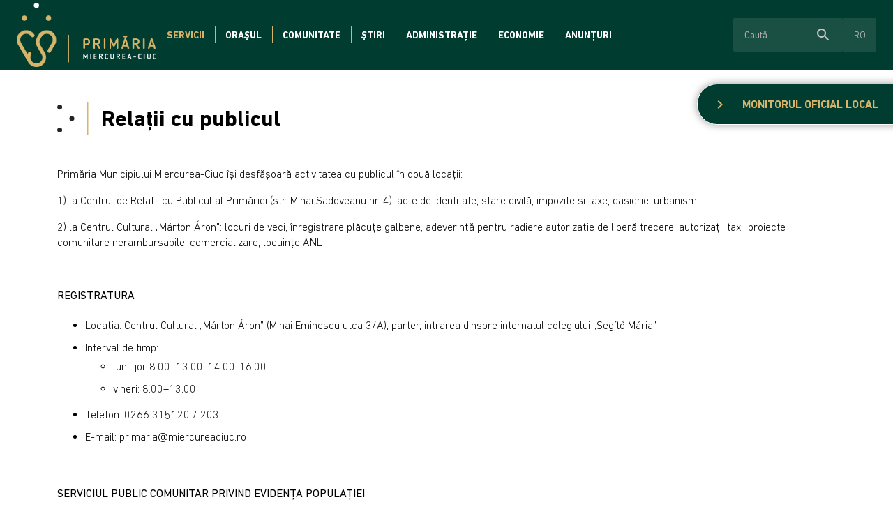

--- FILE ---
content_type: text/html; charset=UTF-8
request_url: https://szereda.szereda.ro/ro/relatii-cu-publicul
body_size: 8320
content:
<!doctype html><!--[if lt IE 7]><html class="nojs ms lt_ie7" lang="en"><![endif]--><!--[if IE 7]><html class="nojs ms ie7" lang="en"><![endif]--><!--[if IE 8]><html class="nojs ms ie8" lang="en"><![endif]--><!--[if gt IE 8]><html class="nojs ms" lang="en"><![endif]--><html lang="ro"> <head> <meta charset="utf-8"> <meta name="viewport" content="width=device-width, initial-scale=1.0, maximum-scale=1.0,shrink-to-fit=no"> <!-- Locale --> <meta http-equiv="Content-Language" content="ro"> <!-- To the Future! --> <meta http-equiv="X-UA-Compatible" content="IE=edge,chrome=1"> <!-- Google tag (gtag.js) --> <script async src="https://www.googletagmanager.com/gtag/js?id=G-37ZBRPW697"></script> <script> window.dataLayer = window.dataLayer || []; function gtag(){dataLayer.push(arguments);} gtag('js', new Date()); gtag('config', 'G-37ZBRPW697'); </script> <!-- Meta Tags --> <meta http-equiv="Content-Type" content="text/html; charset=UTF-8"> <meta name="generator" content="PyroCMS" /> <meta name="description" content="" /> <link rel="preconnect" href="https://fonts.googleapis.com"> <link rel="preconnect" href="https://fonts.gstatic.com" crossorigin> <link href="https://fonts.googleapis.com/css2?family=Catamaran:wght@400;700;800&family=Open+Sans:wght@300;400;700&display=swap" rel="stylesheet"> <link href="https://fonts.googleapis.com/css?family=Material+Icons|Material+Icons+Outlined|Material+Icons+Two+Tone|Material+Icons+Round|Material+Icons+Sharp" rel="stylesheet"> <link rel="stylesheet" type="text/css" href="https://cdnjs.cloudflare.com/ajax/libs/slick-carousel/1.9.0/slick.css" /> <link rel="stylesheet" href="https://cdnjs.cloudflare.com/ajax/libs/font-awesome/5.15.4/css/all.min.css"> <title> Primăria Miercurea-Ciuc &#8250; Relații cu publicul </title> <!-- Favicon --> <link rel="icon" type="image/x-icon" href="/app/szereda/assets/addons/szereda/magic/szereda-theme/resources/images/e98767770156cb2aa90a155771ee925e.png?v=1658155003"/><link rel="icon" type="image/png" href="/app/szereda/assets/addons/szereda/magic/szereda-theme/resources/images/27a51cfdf83e4b1069f6326950ba600a.png?v=1658155003" sizes="16x16"/><link rel="icon" type="image/png" href="/app/szereda/assets/addons/szereda/magic/szereda-theme/resources/images/e98767770156cb2aa90a155771ee925e.png?v=1658155003" sizes="32x32"/><link rel="icon" type="image/png" href="/app/szereda/assets/addons/szereda/magic/szereda-theme/resources/images/d493a27d37923d6d40863d0fbcb0ada4.png?v=1658155003" sizes="96x96"/><link rel="icon" type="image/png" href="/app/szereda/assets/addons/szereda/magic/szereda-theme/resources/images/01e3be63dcce6c170afc041e748f63e3.png?v=1658155003" sizes="128x128"/><link rel="icon" type="image/png" href="/app/szereda/assets/addons/szereda/magic/szereda-theme/resources/images/56d04eb617f62909b8ae4b719b738d37.png?v=1658155003" sizes="196x196"/><link rel="apple-touch-icon-precomposed" sizes="57x57" href="/app/szereda/assets/addons/szereda/magic/szereda-theme/resources/images/0a71ec4277a475b16f7e9d97daf4942c.png?v=1658155003"/><link rel="apple-touch-icon-precomposed" sizes="60x60" href="/app/szereda/assets/addons/szereda/magic/szereda-theme/resources/images/2afa68b325706170d287048efe17556e.png?v=1658155003"/><link rel="apple-touch-icon-precomposed" sizes="72x72" href="/app/szereda/assets/addons/szereda/magic/szereda-theme/resources/images/ac3a5042eef3d4064a50fcea51e5747b.png?v=1658155003"/><link rel="apple-touch-icon-precomposed" sizes="76x76" href="/app/szereda/assets/addons/szereda/magic/szereda-theme/resources/images/e55f142274ff28a9cecfafcd49e341b9.png?v=1658155003"/><link rel="apple-touch-icon-precomposed" sizes="114x114" href="/app/szereda/assets/addons/szereda/magic/szereda-theme/resources/images/e2917a3c2a04c195d49a7ee7210d1e38.png?v=1658155003"/><link rel="apple-touch-icon-precomposed" sizes="120x120" href="/app/szereda/assets/addons/szereda/magic/szereda-theme/resources/images/ffc78fb5085c63c80c61f0a7eb8c7451.png?v=1658155004"/><link rel="apple-touch-icon-precomposed" sizes="144x144" href="/app/szereda/assets/addons/szereda/magic/szereda-theme/resources/images/80039399701808e7302731a823e9fd75.png?v=1658155004"/><link rel="apple-touch-icon-precomposed" sizes="152x152" href="/app/szereda/assets/addons/szereda/magic/szereda-theme/resources/images/4a8054697555f31172f30bc895b4d573.png?v=1658155004"/> <script type="text/javascript"> const APPLICATION_URL = "https://szereda.szereda.ro/ro/relatii-cu-publicul"; const APPLICATION_REFERENCE = "szereda"; const APPLICATION_DOMAIN = "localhost"; const CSRF_TOKEN = "KzunrmlHyRQbVEcNi4Az4VPqJiFdYEu2B4Sp71Ys"; const APP_DEBUG = ""; const APP_URL = "http://localhost"; const REQUEST_ROOT = "https://szereda.szereda.ro"; const REQUEST_ROOT_PATH = ""; const TIMEZONE = "Europe/Bucharest"; const LOCALE = "ro"; </script> <link media="all" type="text/css" rel="stylesheet" href="/app/szereda/assets/public/theme.css?v=1740415991"> </head><body><header class="site-header" id="header"> <nav class="site-navigation"><a class="logo" href="https://szereda.szereda.ro/ro/ "><img alt="Primăria Miercurea-Ciuc Logo" src="/app/szereda/assets/addons/szereda/magic/szereda-theme/resources/images/Logo-big_ro.png?v=1669126791"></a><div	class="site-navigation__content"><ul class="nav nav--general" > <li class=" dropdown active "> <a href="#" target="_self" class=" " > Servicii </a> <ul class=""> <li class=" "> <a href="https://szereda.szereda.ro/ro/portal-cetateni-miercurea-ciuc" target="_self" class=" " > Portal Cetățeni Miercurea-Ciuc </a> </li> <li class=" selected "> <a href="https://szereda.szereda.ro/ro/relatii-cu-publicul" target="_self" class=" " > Relații cu publicul </a> </li> <li class=" "> <a href="https://szereda.szereda.ro/ro/formulare-online" target="_self" class=" " > Formulare online </a> </li> <li class=" "> <a href="https://szereda.szereda.ro/ro/programare-online" target="_self" class=" " > Programare online </a> </li> <li class=" "> <a href="https://szereda.szereda.ro/ro/impozite-si-taxe" target="_self" class=" " > Impozite și taxe </a> </li> <li class=" "> <a href="https://szereda.szereda.ro/ro/plati-online" target="_self" class=" " > Plăți online </a> </li> <li class=" "> <a href="https://szereda.szereda.ro/ro/helyi-lakossag-nyilvantarto-kozszolgalat" target="_self" class=" " > Evidența persoanelor (SPCLEP) </a> </li> <li class=" "> <a href="https://www.dasmciuc.ro" target="_self" class=" " > Direcția de asistență socială </a> </li> <li class=" "> <a href="https://szereda.szereda.ro/ro/urbanism" target="_self" class=" " > Urbanism </a> </li> <li class=" "> <a href="https://szereda.szereda.ro/ro/politia-locala-miercurea-ciuc" target="_self" class=" " > Poliția locală </a> </li> </ul> </li> <li class=" dropdown "> <a href="#" target="_self" class=" " > Orașul </a> <ul class=""> <li class=" dropdown "> <a href="#" target="_self" class=" " > Prezentare generală </a> <ul class=""> <li class=" "> <a href="https://szereda.szereda.ro/ro/istoria-orasului" target="_self" class=" " > Istoria orașului </a> </li> <li class=" "> <a href="https://szereda.szereda.ro/ro/turul-orasului" target="_self" class=" " > Turul orașului </a> </li> </ul> </li> <li class=" "> <a href="https://szereda.szereda.ro/ro/pro-urbe" target="_self" class=" " > Premiații Pro Urbe </a> </li> <li class=" "> <a href="https://szereda.szereda.ro/ro/orase-infratite" target="_self" class=" " > Orașe înfrățite </a> </li> <li class=" "> <a href="https://szereda.szereda.ro/ro/turism" target="_self" class=" " > Turism </a> </li> </ul> </li> <li class=" dropdown "> <a href="#" target="_self" class=" " > Comunitate </a> <ul class=""> <li class=" "> <a href="https://szereda.szereda.ro/ro/evenimente" target="_self" class=" " > Evenimente </a> </li> <li class=" dropdown "> <a href="#" target="_self" class=" " > Cultura </a> <ul class=""> <li class=" "> <a href="https://szereda.szereda.ro/ro/institutii-culturale" target="_self" class=" " > Instituții culturale </a> </li> </ul> </li> <li class=" dropdown "> <a href="#" target="_self" class=" " > Educație </a> <ul class=""> <li class=" "> <a href="https://szereda.szereda.ro/ro/crese" target="_self" class=" " > Creșe </a> </li> <li class=" "> <a href="https://szereda.szereda.ro/ro/gradinite" target="_self" class=" " > Grădinițe </a> </li> <li class=" "> <a href="https://szereda.szereda.ro/ro/scoli" target="_self" class=" " > Școli </a> </li> <li class=" "> <a href="https://szereda.szereda.ro/ro/universitati" target="_self" class=" " > Universități </a> </li> </ul> </li> <li class=" "> <a href="https://szereda.szereda.ro/ro/culte-biserici" target="_self" class=" " > Culte - biserici </a> </li> <li class=" dropdown "> <a href="#" target="_self" class=" " > Sport </a> <ul class=""> <li class=" "> <a href="https://szereda.szereda.ro/ro/baze-sportive" target="_self" class=" " > Baze sportive </a> </li> <li class=" "> <a href="https://szereda.szereda.ro/ro/sport-de-performanta" target="_self" class=" " > Sport de performanță </a> </li> <li class=" "> <a href="https://szereda.szereda.ro/ro/olimpiconii-nostri" target="_self" class=" " > Olimpiconii noștri </a> </li> </ul> </li> <li class=" dropdown "> <a href="#" target="_self" class=" " > Proiecte comunitare </a> <ul class=""> <li class=" "> <a href="https://szereda.szereda.ro/ro/proiecte-culturale" target="_self" class=" " > Proiecte culturale </a> </li> <li class=" "> <a href="https://szereda.szereda.ro/ro/proiecte-sportive" target="_self" class=" " > Proiecte sportive </a> </li> <li class=" "> <a href="https://szereda.szereda.ro/ro/proiecte-pentru-sprijinirea-cultelor" target="_self" class=" " > Proiecte pentru sprijinirea cultelor </a> </li> </ul> </li> <li class=" "> <a href="https://szereda.szereda.ro/ro/bugetare-participativa" target="_blank" class=" " > Bugetare participativă </a> </li> <li class=" "> <a href="https://szereda.szereda.ro/ro/nagycsalados-igazolvany" target="_self" class=" " > Legitimație familii mari </a> </li> <li class=" "> <a href="https://szereda.szereda.ro/ro/labbusz" target="_self" class=" " > PEDIBUS </a> </li> </ul> </li> <li class=" "> <a href="https://szereda.szereda.ro/ro/stiri" target="_self" class=" " > Știri </a> </li> <li class=" dropdown "> <a href="#" target="_self" class=" " > Administrație </a> <ul class=""> <li class=" dropdown "> <a href="#" target="_self" class=" " > Primărie </a> <ul class=""> <li class=" "> <a href="https://szereda.szereda.ro/ro/conducere" target="_self" class=" " > Conducere </a> </li> <li class=" "> <a href="https://szereda.szereda.ro/ro/structura-organizatorica" target="_self" class=" " > Structura organizatorică </a> </li> <li class=" "> <a href="https://szereda.szereda.ro/ro/files/documents/Proiect%20de%20hot%20-%20ROF.pdf" target="_self" class=" " > Regulament de organizare și funcționare </a> </li> </ul> </li> <li class=" dropdown "> <a href="#" target="_self" class=" " > Consiliul Local </a> <ul class=""> <li class=" "> <a href="https://szereda.szereda.ro/ro/consilieri" target="_self" class=" " > Consilieri </a> </li> <li class=" "> <a href="https://szereda.szereda.ro/ro/comisii-de-specialitate" target="_self" class=" " > Comisii de specialitate </a> </li> <li class=" "> <a href="https://szereda.szereda.ro/ro/hotarari" target="_self" class=" " > Hotărâri </a> </li> <li class=" "> <a href="https://szereda.szereda.ro/ro/files/documents/ROF_ConsLocal_2024.pdf" target="_self" class=" " > Regulament de organizare și funcționare </a> </li> </ul> </li> <li class=" dropdown "> <a href="#" target="_self" class=" " > Informații de interes public </a> <ul class=""> <li class=" "> <a href="https://szereda.szereda.ro/ro/declaratii-de-avere-si-de-interes" target="_self" class=" " > Declarații de avere si de interes </a> </li> <li class=" "> <a href="https://szereda.szereda.ro/ro/stat-de-functii" target="_self" class=" " > Stat de funcții </a> </li> <li class=" "> <a href="https://szereda.szereda.ro/ro/regulamente-locale" target="_self" class=" " > Regulamente locale </a> </li> </ul> </li> </ul> </li> <li class=" dropdown "> <a href="#" target="_self" class=" " > Economie </a> <ul class=""> <li class=" "> <a href="https://szereda.szereda.ro/ro/buget" target="_self" class=" " > Buget </a> </li> <li class=" "> <a href="https://szereda.szereda.ro/ro/lista-investitiilor" target="_self" class=" " > Lista investițiilor </a> </li> <li class=" "> <a href="https://szereda.szereda.ro/ro/investitii" target="_self" class=" " > Investiții </a> </li> <li class=" "> <a href="https://szereda.szereda.ro/ro/dezvoltare-economica" target="_self" class=" " > Dezvoltare economică </a> </li> <li class=" "> <a href="https://szereda.szereda.ro/ro/strategii-de-dezvoltare" target="_self" class=" " > Strategii de dezvoltare </a> </li> <li class=" "> <a href="https://szereda.szereda.ro/ro/kozvallalkozasok" target="_self" class=" " > Întreprinderi publice </a> </li> </ul> </li> <li class=" dropdown "> <a href="#" target="_self" class=" " > Anunțuri </a> <ul class=""> <li class=" "> <a href="https://szereda.szereda.ro/ro/posturi-vacante" target="_self" class=" " > Posturi vacante </a> </li> <li class=" "> <a href="https://szereda.szereda.ro/ro/achizitii-publice" target="_self" class=" " > Achiziții publice </a> </li> <li class=" "> <a href="https://szereda.szereda.ro/ro/dezbateri-publice" target="_self" class=" " > Dezbateri publice </a> </li> <li class=" "> <a href="https://szereda.szereda.ro/ro/vanzari-teren-extravilane" target="_self" class=" " > Vânzări terenuri extravilane </a> </li> <li class=" "> <a href="https://szereda.szereda.ro/ro/declaratii-de-casatorie" target="_self" class=" " > Declarații de căsătorie </a> </li> <li class=" "> <a href="https://szereda.szereda.ro/ro/alte-anunturi" target="_self" class=" " > Alte anunțuri </a> </li> <li class=" "> <a href="https://szereda.szereda.ro/ro/proiecte" target="_self" class=" " > Proiecte </a> </li> <li class=" "> <a href="https://szereda.szereda.ro/ro/kutyamenhely" target="_self" class=" " > Adopții câini </a> </li> </ul> </li> </ul><div class="site-navigation__extras"><form method="get" action="/ro/search" id="search-form"><div class="site-navigation__search"><div class="form-control"><input type="text" placeholder="Caută" class="term"><div class="more-functions"><span class="material-icons-round search">search</span><span class="material-icons-round enter">arrow_right_alt</span></div></div></div></form><div id="language-switcher" class="language-switcher"><div class="language-switcher__trigger"><span>ro</span></div><div class="language-switcher__list"><a href="https://szereda.szereda.ro/relatii-cu-publicul">hu</a><a class="current" href="https://szereda.szereda.ro/ro/relatii-cu-publicul">ro</a></div></div></div></div><div class="menu__container"><span class="menu__label etype-down-1">Menu</span><span id="menu__icon" class="menu__icon"><span></span><span></span><span></span><span></span><span></span><span></span></span></div><div class="sitemap-menu"><ul class="nav nav--mobile" > <li class=" dropdown "> <a href="#" target="_self" class=" " > Servicii </a> <ul class=""> <li class=" "> <a href="http://ftp.szereda.ro/ro/portal-cetateni-miercurea-ciuc" target="_self" class=" " > Portal Cetățeni Miercurea-Ciuc </a> </li> <li class=" "> <a href="http://ftp.szereda.ro/ro/relatii-cu-publicul" target="_self" class=" " > Relații cu publicul </a> </li> <li class=" "> <a href="http://ftp.szereda.ro/ro/formulare-online" target="_self" class=" " > Formulare online </a> </li> <li class=" "> <a href="http://ftp.szereda.ro/ro/programare-online" target="_self" class=" " > Programare online </a> </li> <li class=" "> <a href="http://ftp.szereda.ro/ro/impozite-si-taxe" target="_self" class=" " > Impozite și taxe </a> </li> <li class=" "> <a href="http://ftp.szereda.ro/ro/plati-online" target="_self" class=" " > Plăți online </a> </li> <li class=" "> <a href="http://ftp.szereda.ro/ro/helyi-lakossag-nyilvantarto-kozszolgalat" target="_self" class=" " > Evidența persoanelor (SPCLEP) </a> </li> <li class=" "> <a href="https://www.dasmciuc.ro" target="_self" class=" " > Direcția de asistență socială </a> </li> <li class=" "> <a href="http://ftp.szereda.ro/ro/urbanism" target="_self" class=" " > Urbanism </a> </li> <li class=" "> <a href="http://ftp.szereda.ro/ro/politia-locala-miercurea-ciuc" target="_self" class=" " > Poliția locală </a> </li> </ul> </li> <li class=" dropdown "> <a href="#" target="_self" class=" " > Orașul </a> <ul class=""> <li class=" dropdown "> <a href="#" target="_self" class=" " > Prezentare generală </a> <ul class=""> <li class=" "> <a href="http://ftp.szereda.ro/ro/istoria-orasului" target="_self" class=" " > Istoria orașului </a> </li> <li class=" "> <a href="http://ftp.szereda.ro/ro/turul-orasului" target="_self" class=" " > Turul orașului </a> </li> </ul> </li> <li class=" "> <a href="http://ftp.szereda.ro/ro/pro-urbe" target="_self" class=" " > Premiații Pro Urbe </a> </li> <li class=" "> <a href="http://ftp.szereda.ro/ro/orase-infratite" target="_self" class=" " > Orașe înfrățite </a> </li> <li class=" "> <a href="http://ftp.szereda.ro/ro/turism" target="_self" class=" " > Turism </a> </li> </ul> </li> <li class=" dropdown "> <a href="#" target="_self" class=" " > Comunitate </a> <ul class=""> <li class=" "> <a href="http://ftp.szereda.ro/ro/evenimente" target="_self" class=" " > Evenimente </a> </li> <li class=" dropdown "> <a href="#" target="_self" class=" " > Cultura </a> <ul class=""> <li class=" "> <a href="http://ftp.szereda.ro/ro/institutii-culturale" target="_self" class=" " > Instituții culturale </a> </li> </ul> </li> <li class=" dropdown "> <a href="#" target="_self" class=" " > Educație </a> <ul class=""> <li class=" "> <a href="http://ftp.szereda.ro/ro/crese" target="_self" class=" " > Creșe </a> </li> <li class=" "> <a href="http://ftp.szereda.ro/ro/gradinite" target="_self" class=" " > Grădinițe </a> </li> <li class=" "> <a href="http://ftp.szereda.ro/ro/scoli" target="_self" class=" " > Școli </a> </li> <li class=" "> <a href="http://ftp.szereda.ro/ro/universitati" target="_self" class=" " > Universități </a> </li> </ul> </li> <li class=" "> <a href="http://ftp.szereda.ro/ro/culte-biserici" target="_self" class=" " > Culte - biserici </a> </li> <li class=" dropdown "> <a href="#" target="_self" class=" " > Sport </a> <ul class=""> <li class=" "> <a href="http://ftp.szereda.ro/ro/baze-sportive" target="_self" class=" " > Baze sportive </a> </li> <li class=" "> <a href="http://ftp.szereda.ro/ro/sport-de-performanta" target="_self" class=" " > Sport de performanță </a> </li> <li class=" "> <a href="http://ftp.szereda.ro/ro/olimpiconii-nostri" target="_self" class=" " > Olimpiconii noștri </a> </li> </ul> </li> <li class=" dropdown "> <a href="#" target="_self" class=" " > Proiecte comunitare </a> <ul class=""> <li class=" "> <a href="http://ftp.szereda.ro/ro/proiecte-culturale" target="_self" class=" " > Proiecte culturale </a> </li> <li class=" "> <a href="http://ftp.szereda.ro/ro/proiecte-sportive" target="_self" class=" " > Proiecte sportive </a> </li> <li class=" "> <a href="http://ftp.szereda.ro/ro/proiecte-pentru-sprijinirea-cultelor" target="_self" class=" " > Proiecte pentru sprijinirea cultelor </a> </li> </ul> </li> <li class=" "> <a href="http://ftp.szereda.ro/ro/bugetare-participativa" target="_blank" class=" " > Bugetare participativă </a> </li> <li class=" "> <a href="http://ftp.szereda.ro/ro/nagycsalados-igazolvany" target="_self" class=" " > Legitimație familii mari </a> </li> <li class=" "> <a href="http://ftp.szereda.ro/ro/labbusz" target="_self" class=" " > PEDIBUS </a> </li> </ul> </li> <li class=" "> <a href="http://ftp.szereda.ro/ro/stiri" target="_self" class=" " > Știri </a> </li> <li class=" dropdown "> <a href="#" target="_self" class=" " > Administrație </a> <ul class=""> <li class=" dropdown "> <a href="#" target="_self" class=" " > Primărie </a> <ul class=""> <li class=" "> <a href="http://ftp.szereda.ro/ro/conducere" target="_self" class=" " > Conducere </a> </li> <li class=" "> <a href="http://ftp.szereda.ro/ro/structura-organizatorica" target="_self" class=" " > Structura organizatorică </a> </li> <li class=" "> <a href="http://ftp.szereda.ro/ro/files/documents/Proiect%20de%20hot%20-%20ROF.pdf" target="_self" class=" " > Regulament de organizare și funcționare </a> </li> </ul> </li> <li class=" dropdown "> <a href="#" target="_self" class=" " > Consiliul Local </a> <ul class=""> <li class=" "> <a href="http://ftp.szereda.ro/ro/consilieri" target="_self" class=" " > Consilieri </a> </li> <li class=" "> <a href="http://ftp.szereda.ro/ro/comisii-de-specialitate" target="_self" class=" " > Comisii de specialitate </a> </li> <li class=" "> <a href="http://ftp.szereda.ro/ro/hotarari" target="_self" class=" " > Hotărâri </a> </li> <li class=" "> <a href="http://ftp.szereda.ro/ro/files/documents/ROF_ConsLocal_2024.pdf" target="_self" class=" " > Regulament de organizare și funcționare </a> </li> </ul> </li> <li class=" dropdown "> <a href="#" target="_self" class=" " > Informații de interes public </a> <ul class=""> <li class=" "> <a href="http://ftp.szereda.ro/ro/declaratii-de-avere-si-de-interes" target="_self" class=" " > Declarații de avere si de interes </a> </li> <li class=" "> <a href="http://ftp.szereda.ro/ro/stat-de-functii" target="_self" class=" " > Stat de funcții </a> </li> <li class=" "> <a href="http://ftp.szereda.ro/ro/regulamente-locale" target="_self" class=" " > Regulamente locale </a> </li> </ul> </li> </ul> </li> <li class=" dropdown "> <a href="#" target="_self" class=" " > Economie </a> <ul class=""> <li class=" "> <a href="http://ftp.szereda.ro/ro/buget" target="_self" class=" " > Buget </a> </li> <li class=" "> <a href="http://ftp.szereda.ro/ro/lista-investitiilor" target="_self" class=" " > Lista investițiilor </a> </li> <li class=" "> <a href="http://ftp.szereda.ro/ro/investitii" target="_self" class=" " > Investiții </a> </li> <li class=" "> <a href="http://ftp.szereda.ro/ro/dezvoltare-economica" target="_self" class=" " > Dezvoltare economică </a> </li> <li class=" "> <a href="http://ftp.szereda.ro/ro/strategii-de-dezvoltare" target="_self" class=" " > Strategii de dezvoltare </a> </li> <li class=" "> <a href="http://ftp.szereda.ro/ro/kozvallalkozasok" target="_self" class=" " > Întreprinderi publice </a> </li> </ul> </li> <li class=" dropdown "> <a href="#" target="_self" class=" " > Anunțuri </a> <ul class=""> <li class=" "> <a href="http://ftp.szereda.ro/ro/posturi-vacante" target="_self" class=" " > Posturi vacante </a> </li> <li class=" "> <a href="http://ftp.szereda.ro/ro/achizitii-publice" target="_self" class=" " > Achiziții publice </a> </li> <li class=" "> <a href="http://ftp.szereda.ro/ro/dezbateri-publice" target="_self" class=" " > Dezbateri publice </a> </li> <li class=" "> <a href="http://ftp.szereda.ro/ro/vanzari-teren-extravilane" target="_self" class=" " > Vânzări terenuri extravilane </a> </li> <li class=" "> <a href="http://ftp.szereda.ro/ro/declaratii-de-casatorie" target="_self" class=" " > Declarații de căsătorie </a> </li> <li class=" "> <a href="http://ftp.szereda.ro/ro/alte-anunturi" target="_self" class=" " > Alte anunțuri </a> </li> <li class=" "> <a href="http://ftp.szereda.ro/ro/proiecte" target="_self" class=" " > Proiecte </a> </li> <li class=" "> <a href="http://ftp.szereda.ro/ro/kutyamenhely" target="_self" class=" " > Adopții câini </a> </li> </ul> </li> </ul><div class="nav nav--mobile-sub" style="display: none;"><a class="back-to-main"><span class="material-icons-outlined">arrow_back_ios</span>Înapoi la meniul principal</a><div class="list"></div></div></div></nav></header><main id="main"><div class="local-official"><div class="icon"><span class="material-icons-outlined">chevron_right</span></div><a href="https://szereda.szereda.ro/ro/monitorul-official-local">Monitorul oficial local</a></div><section id="messages"> <!-- Success Messages --> <!-- Informational Messages --> <!-- Warning Messages --> <!-- Error Messages --> </section> <div class="content-page pt-5"><div class="container"><h1 class="subpage__title">Relații cu publicul</h1><div class="row content-page__container"><div class="content-page__content col-12"><p>Primăria Municipiului Miercurea-Ciuc își desfășoară activitatea cu publicul în două locații:</p><p>1) la Centrul de Relații cu Publicul al Primăriei (str. Mihai Sadoveanu nr. 4): acte de identitate, stare civilă, impozite și taxe, casierie, urbanism</p><p>2) la Centrul Cultural „Márton Áron”: locuri de veci, <span class="Egyiksem">înregistrare plăcuțe galbene, adeverință pentru radiere</span> autorizație de liberă trecere, autorizații taxi, proiecte comunitare nerambursabile, comercializare, locuințe ANL</p><p><br></p><p><strong>REGISTRATURA<br></strong></p><ul><li>Locația: Centrul Cultural „Márton Áron”&nbsp;(Mihai Eminescu utca 3/A), parter, intrarea dinspre&nbsp;internatul colegiului&nbsp;„Segítő Mária”</li><li>Interval de timp:&nbsp;<ul><li>luni–joi: 8.00–13.00, 14.00-16.00</li><li>vineri:&nbsp;8.00–13.00</li></ul></li><li>Telefon: 0266 315120 / 203</li><li>E-mail: primaria@miercureaciuc.ro&nbsp;</li></ul><p><strong><br></strong></p><p><strong>SERVICIUL PUBLIC COMUNITAR PRIVIND EVIDENȚA POPULAȚIEI</strong>&nbsp;</p><p><strong>Compartimentul evidența populației:</strong> </p><ul><li>Locația: Centrul de Relații cu Publicul al Primăriei, parter, birourile nr. 1, 2, 4 </li><li>Interval de timp: <ul><li>luni–miercuri: 8,00–13,00; 14,00–17,00</li><li>joi: 8,00–13,00; 14,00–16,00</li><li>vineri: 8,00–12,00</li></ul></li><li>Programare prealabilă: <a href="https://programare.miercureaciuc.ro" target="_blank">https://hub.mai.gov.ro/cei/programari</a></li><li><strong>Men</strong><strong>ț</strong><strong>iune: </strong>Aveți posibilitatea și pentru programare personală, la sediul SPCLEP, pe baza principiului „primul venit primul servit”. </li><li>Telefon:&nbsp;0266 315 120 /267 sau 269<br></li><li>E-mail: <a href="mailto:geredeniko@szereda.ro">geredeniko@szereda.ro</a></li></ul><p><strong>Compartimentul stare civilă:</strong> </p><ul><li>Locația: Centrul de Relații cu Publicul al Primăriei, etaj I,&nbsp;biroul nr. 14</li><li>Interval de timp: luni–vineri între orele 8,00–13,00, iar în zilele de marți cu program prelungit între orele 14,00–17,00 </li><li>Telefon:&nbsp;0266 315 120 /268 sau&nbsp;0743–058577</li><li>E-mail:&nbsp;<a href="mailto:starecivila@miercureaciuc.ro">starecivila@miercureaciuc.ro</a></li></ul><p>&nbsp;&nbsp;</p><p>S<strong>ERVICIUL IMPOZITE ȘI TAXE,&nbsp;CASIERIE</strong> </p><ul><li>Locația: Centrul de Relații cu Publicul al Primăriei, parter și etajul I </li></ul><p><strong>Parter</strong>: <br></p><ul><li>Casierie: ghișeele 1 și 2<ul><li>Interval de timp: <br> <ul><li>luni–miercuri: 8,00–13,00; 14,00–17,00 </li><li>joi: 8,00–13,00; 14,00–16,00 </li><li>vineri: 8,00–12,00 </li></ul></li></ul></li><li>Declarare bunuri – persoane fizice (clădiri, terenuri și vehicule) și persoane juridice (exclusiv vehicule): ghișeele 3 și 4; e-mail: <a href="mailto:ing@szereda.ro">ing@szereda.ro</a> (clădiri, terenuri), <a href="mailto:auto@szereda.ro">auto@szereda.ro</a> (vehicule);<ul><li>Interval de timp: <br> <ul><li>luni: 8,00–13,00; 14,00–17,00 </li><li>marți–joi: 8,00–13,00 </li><li>vineri: nu&nbsp;avem&nbsp;program&nbsp;cu&nbsp;publicul </li></ul></li></ul></li></ul><p><strong>Etajul I: </strong></p><ul><li>Certificate fiscale, executare silită – persoane fizice: biroul 15, tel.: 0266 315120/274<span></span> </li><li>Declarare bunuri, certificate fiscale, executare silită – persoane juridice: biroul 19; tel.: 0266 315120/272; </li><li>Amenzi, scutiri de impozite: biroul 16, tel.: 0266 315120/271 </li><li>Restituire: biroul 19, tel.: 0266 315120/273 </li></ul><p>&nbsp;Interval de timp: </p><ul><li>luni–joi: 8,00–13,00; 14,00–16,00 </li><li>vineri: 8,00–13,00</li></ul><p><strong><br></strong></p><p><strong>SERVICIUL URBANISM</strong> </p><ul><li>Locația: Centrul de Relații cu Publicul al Primăriei, etajul II </li><li>Telefon: 0735 209483 </li><li>E-mail: <a href="mailto:urban@szereda.ro">urban@szereda.ro</a> </li></ul><p><br></p><p>PARTER, ghișeul 5: </p><ul><li>Luni: 8:00–13:00, 14:00–16:00 </li><li>Marți: 8:00–13:00, 14:00–17:00 </li><li>Miercuri: 8:00–13:00, 14:00–16:00 </li><li>Joi: 8:00–13:00, 14:00–16:00 </li><li>Vineri: 8:00–13:00 </li></ul><p><span></span> </p><p>AUTORIZAȚII DE CONSTRUIRE (biroul nr. 25), PUZ/PUG și&nbsp;RECEPȚII (biroul nr. 24)&nbsp;– etaj II </p><ul><li>Luni: 9:00 - 13:00; </li><li>Marți: 15:00 – 17:00; </li><li>Miercuri: 9:00 - 13:00; </li></ul><p>&nbsp;Programare prealabilă obligatorie: </p><ul><li>AUTORIZAȚII DE CONSTRUIRE: 0735-209 453 sau 0735-209 432 </li><li>PUZ / PUG: 0735-209 451 </li><li>RECEPȚII: 0735-209 448 </li></ul><p><br></p><p><strong>COMPARTIMENT AGRICOL</strong> </p><ul><li>Locația: Centrul de Relații cu Publicul al Primăriei, parter, biroul nr. 6</li><li>Interval de timp:&nbsp;<ul><li>luni și miercuri: 9,00–13,00 - Restituirea suprafețelor</li><li>marți și joi: 9,00–13,00 - Registru agricol</li></ul></li><li>Telefon: 0266 315120/243 sau 233 </li><li>E-mail: mezogazdasag@szereda.ro </li></ul><p>&nbsp;&nbsp;</p><p><strong>SERVICIUL DE GOSPODĂRIRE</strong> </p><p><strong>Locuri de veci, <span class="Egyiksem">înregistrare plăcuțe galbene, adeverință pentru radiere, autorizație de liberă trecere, autoriza</span></strong><span class="Egyiksem"><strong>ții taxi</strong></span><span class="Egyiksem"><strong>:</strong></span> </p><ul><li>Locația:&nbsp;Centrul Cultural „Márton Áron”&nbsp;(Mihai Eminescu utca 3/A), parter, intrarea dinspre&nbsp;internatul colegiului&nbsp;„Segítő Mária”</li><li>Interval de timp: zilnic 8,00–13,00 </li><li>Telefon: 0266 315120 / 248 </li><li>E-mail: <a href="mailto:varosgazdalkodas@szereda.ro">varosgazdalkodas@szereda.ro</a> </li></ul><p><strong>Mențiuni: </strong> </p><ul><li>administrarea locurilor de veci se desfășoară exclusiv cu prezență fizică </li><li>exclusiv online prin e-mail: adeverință pentru radiere / înmatriculare vehicule / autorizație de liberă trecere </li></ul><p>&nbsp;</p><p><strong>SERVICIUL PATRIMONIU ȘI COMERCIAL</strong></p><ul><li><span class="s1"></span>Locația: Centrul Cultural „Márton Áron”&nbsp;(Mihai Eminescu utca 3/A), parter, intrarea de pe strada Pieții</li><li><span class="s1"></span>Interval de timp:&nbsp;<ul><li>luni-joi: 8,00–15,30</li><li>vineri: 8,00-13,00</li></ul></li><li><span class="s1"></span>Telefon: 0266 315 120, interior: 223, 246</li><li>E-mail:&nbsp;<ul><li><span class="s1"></span>Departamentul comercial: <a href="mailto:derzsielteseva@szereda.ro">derzsielteseva@szereda.ro</a>,&nbsp;<a href="mailto:kereskedelem@szereda.ro">kereskedelem@szereda.ro</a>,&nbsp;<a href="mailto:comercial@miercureaciuc.ro" target="_blank">comercial@miercureaciuc.ro</a></li><li><span class="s3"></span><span class="s4">Terase:&nbsp;<a href="mailto:bajkoandrea@szereda.ro"><span class="s2">bajkoandrea@szereda.ro</span></a><span class="Apple-converted-space">&nbsp;</span></span> <br></li><li><span class="s3"></span><span class="s4">ANL:&nbsp;<a href="mailto:gidrohajnal@szereda.ro"><span class="s2">mereutaerika@szereda.ro</span></a>,&nbsp;<a href="mailto:szaboszilagyiviola@szereda.ro" target="_blank">szaboszilagyiviola@szereda.ro<br></a></span></li><li><span class="s4">concesiuni:&nbsp;<a href="mailto:peterdalma@szereda.ro">peterdalma@szereda.ro</a></span></li></ul></li></ul><p><strong><br></strong></p><p><strong>SERVICIUL CULTURAL, DE ÎNVĂȚĂMÂNT, SPORT ȘI TINERET</strong> </p><p><strong>Proiecte comunitare:</strong> </p><ul><li>Locația: Centrul Cultural „Márton Áron”&nbsp;(Mihai Eminescu utca 3/A), etaj IV., biroul nr. 5</li><li>Interval de timp: zilnic: 8,00–13,00 </li><li>Telefon: 0266 315120, int.: 238 </li><li>E-mail: <a href="mailto:galmaria@szereda.ro">galmaria@szereda.ro</a> </li></ul></div></div></div></div><div class="container"><div class="row"><div class="content-page__content col-12"></div></div></div><div class="container"><div class="row"><div class="content-page__content col-12"><div class="gallery__grid masonry-grid-container"></div></div></div></div><section class="gallery" id="gallery" style="display: none;"> <div class="gallery__close"> <span id="gallery-close" class="material-icons-round"> close </span> </div> <div class="gallery__slider"> </div> <div class="gallery__slider__nav slider__nav"> <span class="gallery__slider__prev slider__nav__arrow"><span class="material-icons-round">west </span></span> <span class="gallery__slider__next slider__nav__arrow"><span class="material-icons-round">east</span></span> </div></section></div> </main><footer id="footer" class="site-footer"> <div class="site-footer__top"> <div class="container"> <div class="row"> <div class="col-lg-6 col-md-9 col-12"> <h2 class="site-footer__title">RAMAI INFORMAT PRIN EMAIL</h2> <p>Inscrie-te la newsletter-ul Primariei Miecurea Ciuc pentru afla primul noutatile si pentru a nu rata informatii imporatante ale comunitatii </p> </div> <div class="col-sm-12"> <form> <div class="form-group"> <label for="Email" class="ptype-base">Email</label> <div class="form-control"> <input type="email" placeholder="exemplu:ionut,popescu@gmail.com"> </div> </div> <button type="send" class="btn--primary btn--large">Confirma</button> </form> </div> </div> </div> </div> <div class="site-footer__bottom"> <div class="container"> <div class="row"> <ul class="" > <li class=" dropdown no-link"> <a href="#" target="_self" class=" " > Pagini populare </a> <ul class=""> <li class=" "> <a href="https://szereda.szereda.ro/ro/programare-online" target="_self" class=" " > Programare online </a> </li> <li class=" "> <a href="https://szereda.szereda.ro/ro/posturi-vacante" target="_self" class=" " > Posturi vacante </a> </li> <li class=" "> <a href="https://szereda.szereda.ro/ro/plati-online" target="_self" class=" " > Plăți online </a> </li> <li class=" "> <a href="https://szereda.szereda.ro/ro/evenimente" target="_self" class=" " > Evenimente </a> </li> </ul> </li> <li class=" dropdown no-link"> <a href="#" target="_self" class=" " > Linkuri utile </a> <ul class=""> <li class=" "> <a href="https://docs.google.com/forms/d/e/1FAIpQLSfGFpJ7Q_YN5qY8q1bFZm59aJdB0etzheZVLqcRMwKJ-eglfA/viewform" target="_blank" class=" " > Sesizarea primăriei </a> </li> <li class=" "> <a href="https://www.fiipregatit.ro" target="_blank" class=" " > fiipregatit.ro </a> </li> <li class=" "> <a href="https://szereda.szereda.ro/ro/files/documents/nota_de_informare.pdf" target="_blank" class=" " > Protecția datelor cu caracter personal </a> </li> <li class=" "> <a href="https://szereda.szereda.ro/ro/orszagos-korrupcioellenes-strategia" target="_self" class=" " > Strategia Națională Anticorupție </a> </li> <li class=" "> <a href="https://szereda.szereda.ro/ro/iluminat-public-deranjamente" target="_self" class=" " > Iluminat public - deranjamente </a> </li> <li class=" "> <a href="https://szereda.szereda.ro/ro/accesibilitate" target="_self" class=" " > Accesibilitate </a> </li> </ul> </li> </ul> <ul class="contact"> <span class="contact__title">Contact</span> <li><span class="material-icons-round">place</span> str. Mihai Eminescu nr. 3A</li> <li><a href="tel:0266-315120"><span class="material-icons-round"> phone </span> 0266-315120</a> </li> <li><a href="email:primaria@miercureaciuc.ro"><span class="material-icons-round"> mail_outline </span> primaria@miercureaciuc.ro</a> </li> </ul> </div> <div class="social_media"> <a href="https://www.facebook.com/primaria.miercureaciuc/" target="_blank"><i class="fab fa-facebook-f"></i></a> <a href="https://www.tiktok.com/" target="_blank"><i class="fab fa-tiktok"></i></a> <a href="https://www.instagram.com/csikszereda_varoshaza/?igshid=YmMyMTA2M2Y%3D" target="_blank"><i class="fab fa-instagram"></i></a> </div> <div class="copyright"> Copyright © Primăria Miercurea-Ciuc </div> <div class="copyright magic"> Made with <i class="fas fa-heart"></i> in Transylvania by <img src="/app/szereda/assets/addons/szereda/magic/szereda-theme/resources/images/Logo-ms-white.png?v=1658155005" alt="Logo Ms White"> </div> </div> <div> <span> <script id="624c09285814321ec2a31339" src="https://dashboard.chatfuel.com/integration/fb-entry-point.js" async defer></script> </span> </div> </div></footer><script src="https://code.jquery.com/jquery-3.6.0.min.js"></script><script src="https://code.jquery.com/ui/1.13.0/jquery-ui.min.js" integrity="sha256-hlKLmzaRlE8SCJC1Kw8zoUbU8BxA+8kR3gseuKfMjxA=" crossorigin="anonymous"></script><script type="text/javascript" src="https://cdnjs.cloudflare.com/ajax/libs/jquery-cookie/1.4.1/jquery.cookie.min.js"></script><script type="text/javascript" src="https://cdnjs.cloudflare.com/ajax/libs/slick-carousel/1.9.0/slick.min.js"></script><script src="https://unpkg.com/masonry-layout@4/dist/masonry.pkgd.min.js"></script><script src="https://unpkg.com/imagesloaded@5/imagesloaded.pkgd.min.js"></script><script src="https://cdnjs.cloudflare.com/ajax/libs/font-awesome/5.15.4/js/all.min.js" integrity="sha512-Tn2m0TIpgVyTzzvmxLNuqbSJH3JP8jm+Cy3hvHrW7ndTDcJ1w5mBiksqDBb8GpE2ksktFvDB/ykZ0mDpsZj20w==" crossorigin="anonymous" referrerpolicy="no-referrer"></script><script src="https://cdnjs.cloudflare.com/ajax/libs/moment.js/2.29.1/moment.min.js"></script><script src="https://cdn.jsdelivr.net/npm/litepicker@2.0.12/dist/litepicker.js"></script><link rel="stylesheet" href="https://openlayers.org/en/v6.5.0/css/ol.css" type="text/css"><script src="https://cdn.jsdelivr.net/gh/openlayers/openlayers.github.io@master/en/v6.5.0/build/ol.js"></script><script src="https://unpkg.com/masonry-layout@4/dist/masonry.pkgd.min.js"></script><script src="https://cdn.onesignal.com/sdks/OneSignalSDK.js" async=""></script><script>window.OneSignal = window.OneSignal || [];
OneSignal.push(function () {
OneSignal.init({appId: "11e045a6-8428-4657-8442-b9d0a6da57a7"});
});</script><link href="https://cdn.jsdelivr.net/npm/select2@4.1.0-rc.0/dist/css/select2.min.css" rel="stylesheet"/><script src="https://cdn.jsdelivr.net/npm/select2@4.1.0-rc.0/dist/js/select2.min.js"></script><script src="/app/szereda/assets/public/app.js?v=1738852079"></script><script>(function(d){var s = d.createElement("script");s.setAttribute("data-account", "0sxnBAabqG");s.setAttribute("src", "https://cdn.userway.org/widget.js");(d.body || d.head).appendChild(s);})(document)</script><noscript>Please ensure Javascript is enabled for purposes of <a href="https://userway.org">website accessibility</a></noscript></body></html>